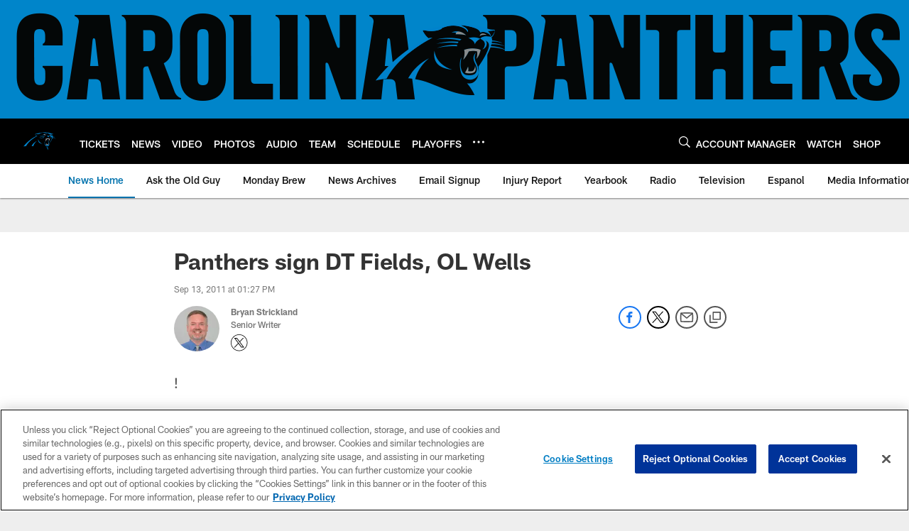

--- FILE ---
content_type: text/html; charset=utf-8
request_url: https://www.google.com/recaptcha/api2/aframe
body_size: 256
content:
<!DOCTYPE HTML><html><head><meta http-equiv="content-type" content="text/html; charset=UTF-8"></head><body><script nonce="rP4ojh0Pc-XK8onal_TkFA">/** Anti-fraud and anti-abuse applications only. See google.com/recaptcha */ try{var clients={'sodar':'https://pagead2.googlesyndication.com/pagead/sodar?'};window.addEventListener("message",function(a){try{if(a.source===window.parent){var b=JSON.parse(a.data);var c=clients[b['id']];if(c){var d=document.createElement('img');d.src=c+b['params']+'&rc='+(localStorage.getItem("rc::a")?sessionStorage.getItem("rc::b"):"");window.document.body.appendChild(d);sessionStorage.setItem("rc::e",parseInt(sessionStorage.getItem("rc::e")||0)+1);localStorage.setItem("rc::h",'1769240618801');}}}catch(b){}});window.parent.postMessage("_grecaptcha_ready", "*");}catch(b){}</script></body></html>

--- FILE ---
content_type: text/javascript; charset=utf-8
request_url: https://auth-id.panthers.com/accounts.webSdkBootstrap?apiKey=4_H5Y0VTboarMHQF7zfW9dZg&pageURL=https%3A%2F%2Fwww.panthers.com%2Fnews%2Fpanthers-sign-dt-fields-ol-wells-5770421&sdk=js_latest&sdkBuild=18435&format=json
body_size: 419
content:
{
  "callId": "019beef559667949af87dd075566f893",
  "errorCode": 0,
  "apiVersion": 2,
  "statusCode": 200,
  "statusReason": "OK",
  "time": "2026-01-24T07:43:35.286Z",
  "hasGmid": "ver4"
}